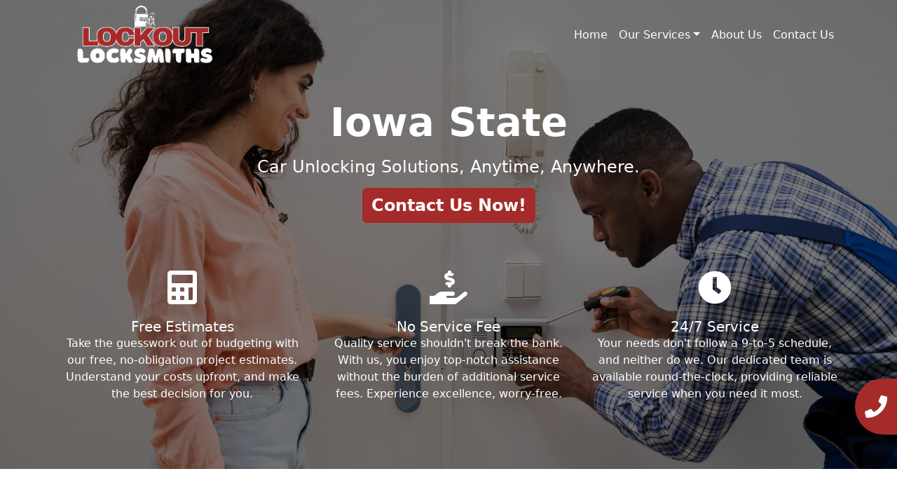

--- FILE ---
content_type: text/html; charset=UTF-8
request_url: https://lockout-locksmiths.com/state/iowa/
body_size: 9162
content:
<!DOCTYPE html>
<html lang="en-US">

<head>
	<meta charset="UTF-8">
	<meta name="viewport" content="width=device-width, initial-scale=1, shrink-to-fit=no">
	<link rel="profile" href="https://gmpg.org/xfn/11">
	<link rel="stylesheet" href="https://cdnjs.cloudflare.com/ajax/libs/font-awesome/5.15.3/css/all.min.css">
	<title>Iowa &#8211; Lockout Locksmiths</title>
<meta name='robots' content='max-image-preview:large' />
<link rel="alternate" type="application/rss+xml" title="Lockout Locksmiths &raquo; Feed" href="https://lockout-locksmiths.com/feed/" />
<link rel="alternate" type="application/rss+xml" title="Lockout Locksmiths &raquo; Comments Feed" href="https://lockout-locksmiths.com/comments/feed/" />
<link rel="alternate" type="application/rss+xml" title="Lockout Locksmiths &raquo; Iowa State Feed" href="https://lockout-locksmiths.com/state/iowa/feed/" />
<style id='wp-img-auto-sizes-contain-inline-css'>
img:is([sizes=auto i],[sizes^="auto," i]){contain-intrinsic-size:3000px 1500px}
/*# sourceURL=wp-img-auto-sizes-contain-inline-css */
</style>
<style id='wp-emoji-styles-inline-css'>

	img.wp-smiley, img.emoji {
		display: inline !important;
		border: none !important;
		box-shadow: none !important;
		height: 1em !important;
		width: 1em !important;
		margin: 0 0.07em !important;
		vertical-align: -0.1em !important;
		background: none !important;
		padding: 0 !important;
	}
/*# sourceURL=wp-emoji-styles-inline-css */
</style>
<style id='wp-block-library-inline-css'>
:root{--wp-block-synced-color:#7a00df;--wp-block-synced-color--rgb:122,0,223;--wp-bound-block-color:var(--wp-block-synced-color);--wp-editor-canvas-background:#ddd;--wp-admin-theme-color:#007cba;--wp-admin-theme-color--rgb:0,124,186;--wp-admin-theme-color-darker-10:#006ba1;--wp-admin-theme-color-darker-10--rgb:0,107,160.5;--wp-admin-theme-color-darker-20:#005a87;--wp-admin-theme-color-darker-20--rgb:0,90,135;--wp-admin-border-width-focus:2px}@media (min-resolution:192dpi){:root{--wp-admin-border-width-focus:1.5px}}.wp-element-button{cursor:pointer}:root .has-very-light-gray-background-color{background-color:#eee}:root .has-very-dark-gray-background-color{background-color:#313131}:root .has-very-light-gray-color{color:#eee}:root .has-very-dark-gray-color{color:#313131}:root .has-vivid-green-cyan-to-vivid-cyan-blue-gradient-background{background:linear-gradient(135deg,#00d084,#0693e3)}:root .has-purple-crush-gradient-background{background:linear-gradient(135deg,#34e2e4,#4721fb 50%,#ab1dfe)}:root .has-hazy-dawn-gradient-background{background:linear-gradient(135deg,#faaca8,#dad0ec)}:root .has-subdued-olive-gradient-background{background:linear-gradient(135deg,#fafae1,#67a671)}:root .has-atomic-cream-gradient-background{background:linear-gradient(135deg,#fdd79a,#004a59)}:root .has-nightshade-gradient-background{background:linear-gradient(135deg,#330968,#31cdcf)}:root .has-midnight-gradient-background{background:linear-gradient(135deg,#020381,#2874fc)}:root{--wp--preset--font-size--normal:16px;--wp--preset--font-size--huge:42px}.has-regular-font-size{font-size:1em}.has-larger-font-size{font-size:2.625em}.has-normal-font-size{font-size:var(--wp--preset--font-size--normal)}.has-huge-font-size{font-size:var(--wp--preset--font-size--huge)}.has-text-align-center{text-align:center}.has-text-align-left{text-align:left}.has-text-align-right{text-align:right}.has-fit-text{white-space:nowrap!important}#end-resizable-editor-section{display:none}.aligncenter{clear:both}.items-justified-left{justify-content:flex-start}.items-justified-center{justify-content:center}.items-justified-right{justify-content:flex-end}.items-justified-space-between{justify-content:space-between}.screen-reader-text{border:0;clip-path:inset(50%);height:1px;margin:-1px;overflow:hidden;padding:0;position:absolute;width:1px;word-wrap:normal!important}.screen-reader-text:focus{background-color:#ddd;clip-path:none;color:#444;display:block;font-size:1em;height:auto;left:5px;line-height:normal;padding:15px 23px 14px;text-decoration:none;top:5px;width:auto;z-index:100000}html :where(.has-border-color){border-style:solid}html :where([style*=border-top-color]){border-top-style:solid}html :where([style*=border-right-color]){border-right-style:solid}html :where([style*=border-bottom-color]){border-bottom-style:solid}html :where([style*=border-left-color]){border-left-style:solid}html :where([style*=border-width]){border-style:solid}html :where([style*=border-top-width]){border-top-style:solid}html :where([style*=border-right-width]){border-right-style:solid}html :where([style*=border-bottom-width]){border-bottom-style:solid}html :where([style*=border-left-width]){border-left-style:solid}html :where(img[class*=wp-image-]){height:auto;max-width:100%}:where(figure){margin:0 0 1em}html :where(.is-position-sticky){--wp-admin--admin-bar--position-offset:var(--wp-admin--admin-bar--height,0px)}@media screen and (max-width:600px){html :where(.is-position-sticky){--wp-admin--admin-bar--position-offset:0px}}

/*# sourceURL=wp-block-library-inline-css */
</style><style id='global-styles-inline-css'>
:root{--wp--preset--aspect-ratio--square: 1;--wp--preset--aspect-ratio--4-3: 4/3;--wp--preset--aspect-ratio--3-4: 3/4;--wp--preset--aspect-ratio--3-2: 3/2;--wp--preset--aspect-ratio--2-3: 2/3;--wp--preset--aspect-ratio--16-9: 16/9;--wp--preset--aspect-ratio--9-16: 9/16;--wp--preset--color--black: #000000;--wp--preset--color--cyan-bluish-gray: #abb8c3;--wp--preset--color--white: #fff;--wp--preset--color--pale-pink: #f78da7;--wp--preset--color--vivid-red: #cf2e2e;--wp--preset--color--luminous-vivid-orange: #ff6900;--wp--preset--color--luminous-vivid-amber: #fcb900;--wp--preset--color--light-green-cyan: #7bdcb5;--wp--preset--color--vivid-green-cyan: #00d084;--wp--preset--color--pale-cyan-blue: #8ed1fc;--wp--preset--color--vivid-cyan-blue: #0693e3;--wp--preset--color--vivid-purple: #9b51e0;--wp--preset--color--blue: #0d6efd;--wp--preset--color--indigo: #6610f2;--wp--preset--color--purple: #5533ff;--wp--preset--color--pink: #d63384;--wp--preset--color--red: #dc3545;--wp--preset--color--orange: #fd7e14;--wp--preset--color--yellow: #ffc107;--wp--preset--color--green: #198754;--wp--preset--color--teal: #20c997;--wp--preset--color--cyan: #0dcaf0;--wp--preset--color--gray: #6c757d;--wp--preset--color--gray-dark: #343a40;--wp--preset--gradient--vivid-cyan-blue-to-vivid-purple: linear-gradient(135deg,rgb(6,147,227) 0%,rgb(155,81,224) 100%);--wp--preset--gradient--light-green-cyan-to-vivid-green-cyan: linear-gradient(135deg,rgb(122,220,180) 0%,rgb(0,208,130) 100%);--wp--preset--gradient--luminous-vivid-amber-to-luminous-vivid-orange: linear-gradient(135deg,rgb(252,185,0) 0%,rgb(255,105,0) 100%);--wp--preset--gradient--luminous-vivid-orange-to-vivid-red: linear-gradient(135deg,rgb(255,105,0) 0%,rgb(207,46,46) 100%);--wp--preset--gradient--very-light-gray-to-cyan-bluish-gray: linear-gradient(135deg,rgb(238,238,238) 0%,rgb(169,184,195) 100%);--wp--preset--gradient--cool-to-warm-spectrum: linear-gradient(135deg,rgb(74,234,220) 0%,rgb(151,120,209) 20%,rgb(207,42,186) 40%,rgb(238,44,130) 60%,rgb(251,105,98) 80%,rgb(254,248,76) 100%);--wp--preset--gradient--blush-light-purple: linear-gradient(135deg,rgb(255,206,236) 0%,rgb(152,150,240) 100%);--wp--preset--gradient--blush-bordeaux: linear-gradient(135deg,rgb(254,205,165) 0%,rgb(254,45,45) 50%,rgb(107,0,62) 100%);--wp--preset--gradient--luminous-dusk: linear-gradient(135deg,rgb(255,203,112) 0%,rgb(199,81,192) 50%,rgb(65,88,208) 100%);--wp--preset--gradient--pale-ocean: linear-gradient(135deg,rgb(255,245,203) 0%,rgb(182,227,212) 50%,rgb(51,167,181) 100%);--wp--preset--gradient--electric-grass: linear-gradient(135deg,rgb(202,248,128) 0%,rgb(113,206,126) 100%);--wp--preset--gradient--midnight: linear-gradient(135deg,rgb(2,3,129) 0%,rgb(40,116,252) 100%);--wp--preset--font-size--small: 13px;--wp--preset--font-size--medium: 20px;--wp--preset--font-size--large: 36px;--wp--preset--font-size--x-large: 42px;--wp--preset--spacing--20: 0.44rem;--wp--preset--spacing--30: 0.67rem;--wp--preset--spacing--40: 1rem;--wp--preset--spacing--50: 1.5rem;--wp--preset--spacing--60: 2.25rem;--wp--preset--spacing--70: 3.38rem;--wp--preset--spacing--80: 5.06rem;--wp--preset--shadow--natural: 6px 6px 9px rgba(0, 0, 0, 0.2);--wp--preset--shadow--deep: 12px 12px 50px rgba(0, 0, 0, 0.4);--wp--preset--shadow--sharp: 6px 6px 0px rgba(0, 0, 0, 0.2);--wp--preset--shadow--outlined: 6px 6px 0px -3px rgb(255, 255, 255), 6px 6px rgb(0, 0, 0);--wp--preset--shadow--crisp: 6px 6px 0px rgb(0, 0, 0);}:where(.is-layout-flex){gap: 0.5em;}:where(.is-layout-grid){gap: 0.5em;}body .is-layout-flex{display: flex;}.is-layout-flex{flex-wrap: wrap;align-items: center;}.is-layout-flex > :is(*, div){margin: 0;}body .is-layout-grid{display: grid;}.is-layout-grid > :is(*, div){margin: 0;}:where(.wp-block-columns.is-layout-flex){gap: 2em;}:where(.wp-block-columns.is-layout-grid){gap: 2em;}:where(.wp-block-post-template.is-layout-flex){gap: 1.25em;}:where(.wp-block-post-template.is-layout-grid){gap: 1.25em;}.has-black-color{color: var(--wp--preset--color--black) !important;}.has-cyan-bluish-gray-color{color: var(--wp--preset--color--cyan-bluish-gray) !important;}.has-white-color{color: var(--wp--preset--color--white) !important;}.has-pale-pink-color{color: var(--wp--preset--color--pale-pink) !important;}.has-vivid-red-color{color: var(--wp--preset--color--vivid-red) !important;}.has-luminous-vivid-orange-color{color: var(--wp--preset--color--luminous-vivid-orange) !important;}.has-luminous-vivid-amber-color{color: var(--wp--preset--color--luminous-vivid-amber) !important;}.has-light-green-cyan-color{color: var(--wp--preset--color--light-green-cyan) !important;}.has-vivid-green-cyan-color{color: var(--wp--preset--color--vivid-green-cyan) !important;}.has-pale-cyan-blue-color{color: var(--wp--preset--color--pale-cyan-blue) !important;}.has-vivid-cyan-blue-color{color: var(--wp--preset--color--vivid-cyan-blue) !important;}.has-vivid-purple-color{color: var(--wp--preset--color--vivid-purple) !important;}.has-black-background-color{background-color: var(--wp--preset--color--black) !important;}.has-cyan-bluish-gray-background-color{background-color: var(--wp--preset--color--cyan-bluish-gray) !important;}.has-white-background-color{background-color: var(--wp--preset--color--white) !important;}.has-pale-pink-background-color{background-color: var(--wp--preset--color--pale-pink) !important;}.has-vivid-red-background-color{background-color: var(--wp--preset--color--vivid-red) !important;}.has-luminous-vivid-orange-background-color{background-color: var(--wp--preset--color--luminous-vivid-orange) !important;}.has-luminous-vivid-amber-background-color{background-color: var(--wp--preset--color--luminous-vivid-amber) !important;}.has-light-green-cyan-background-color{background-color: var(--wp--preset--color--light-green-cyan) !important;}.has-vivid-green-cyan-background-color{background-color: var(--wp--preset--color--vivid-green-cyan) !important;}.has-pale-cyan-blue-background-color{background-color: var(--wp--preset--color--pale-cyan-blue) !important;}.has-vivid-cyan-blue-background-color{background-color: var(--wp--preset--color--vivid-cyan-blue) !important;}.has-vivid-purple-background-color{background-color: var(--wp--preset--color--vivid-purple) !important;}.has-black-border-color{border-color: var(--wp--preset--color--black) !important;}.has-cyan-bluish-gray-border-color{border-color: var(--wp--preset--color--cyan-bluish-gray) !important;}.has-white-border-color{border-color: var(--wp--preset--color--white) !important;}.has-pale-pink-border-color{border-color: var(--wp--preset--color--pale-pink) !important;}.has-vivid-red-border-color{border-color: var(--wp--preset--color--vivid-red) !important;}.has-luminous-vivid-orange-border-color{border-color: var(--wp--preset--color--luminous-vivid-orange) !important;}.has-luminous-vivid-amber-border-color{border-color: var(--wp--preset--color--luminous-vivid-amber) !important;}.has-light-green-cyan-border-color{border-color: var(--wp--preset--color--light-green-cyan) !important;}.has-vivid-green-cyan-border-color{border-color: var(--wp--preset--color--vivid-green-cyan) !important;}.has-pale-cyan-blue-border-color{border-color: var(--wp--preset--color--pale-cyan-blue) !important;}.has-vivid-cyan-blue-border-color{border-color: var(--wp--preset--color--vivid-cyan-blue) !important;}.has-vivid-purple-border-color{border-color: var(--wp--preset--color--vivid-purple) !important;}.has-vivid-cyan-blue-to-vivid-purple-gradient-background{background: var(--wp--preset--gradient--vivid-cyan-blue-to-vivid-purple) !important;}.has-light-green-cyan-to-vivid-green-cyan-gradient-background{background: var(--wp--preset--gradient--light-green-cyan-to-vivid-green-cyan) !important;}.has-luminous-vivid-amber-to-luminous-vivid-orange-gradient-background{background: var(--wp--preset--gradient--luminous-vivid-amber-to-luminous-vivid-orange) !important;}.has-luminous-vivid-orange-to-vivid-red-gradient-background{background: var(--wp--preset--gradient--luminous-vivid-orange-to-vivid-red) !important;}.has-very-light-gray-to-cyan-bluish-gray-gradient-background{background: var(--wp--preset--gradient--very-light-gray-to-cyan-bluish-gray) !important;}.has-cool-to-warm-spectrum-gradient-background{background: var(--wp--preset--gradient--cool-to-warm-spectrum) !important;}.has-blush-light-purple-gradient-background{background: var(--wp--preset--gradient--blush-light-purple) !important;}.has-blush-bordeaux-gradient-background{background: var(--wp--preset--gradient--blush-bordeaux) !important;}.has-luminous-dusk-gradient-background{background: var(--wp--preset--gradient--luminous-dusk) !important;}.has-pale-ocean-gradient-background{background: var(--wp--preset--gradient--pale-ocean) !important;}.has-electric-grass-gradient-background{background: var(--wp--preset--gradient--electric-grass) !important;}.has-midnight-gradient-background{background: var(--wp--preset--gradient--midnight) !important;}.has-small-font-size{font-size: var(--wp--preset--font-size--small) !important;}.has-medium-font-size{font-size: var(--wp--preset--font-size--medium) !important;}.has-large-font-size{font-size: var(--wp--preset--font-size--large) !important;}.has-x-large-font-size{font-size: var(--wp--preset--font-size--x-large) !important;}
/*# sourceURL=global-styles-inline-css */
</style>

<style id='classic-theme-styles-inline-css'>
/*! This file is auto-generated */
.wp-block-button__link{color:#fff;background-color:#32373c;border-radius:9999px;box-shadow:none;text-decoration:none;padding:calc(.667em + 2px) calc(1.333em + 2px);font-size:1.125em}.wp-block-file__button{background:#32373c;color:#fff;text-decoration:none}
/*# sourceURL=/wp-includes/css/classic-themes.min.css */
</style>
<link rel='stylesheet' id='contact-form-7-css' href="https://lockout-locksmiths.com/wp-content/plugins/contact-form-7/includes/css/styles.css?ver=5.7.7" media='all' />
<link rel='stylesheet' id='child-understrap-styles-css' href="https://lockout-locksmiths.com/wp-content/themes/understrap-child-1.2.0/css/child-theme.min.css?ver=1.2.0" media='all' />
<script src="https://lockout-locksmiths.com/wp-includes/js/jquery/jquery.min.js?ver=3.7.1" id="jquery-core-js" type="a08a5c40d8d18e6738f1963c-text/javascript"></script>
<script src="https://lockout-locksmiths.com/wp-includes/js/jquery/jquery-migrate.min.js?ver=3.4.1" id="jquery-migrate-js" type="a08a5c40d8d18e6738f1963c-text/javascript"></script>
<link rel="https://api.w.org/" href="https://lockout-locksmiths.com/wp-json/" /><link rel="EditURI" type="application/rsd+xml" title="RSD" href="https://lockout-locksmiths.com/xmlrpc.php?rsd" />
<meta name="generator" content="WordPress 6.9" />
<meta name="mobile-web-app-capable" content="yes">
<meta name="apple-mobile-web-app-capable" content="yes">
<meta name="apple-mobile-web-app-title" content="Lockout Locksmiths - ">

	<!-- favicon -->
	<link rel="apple-touch-icon" sizes="180x180" href="https://lockout-locksmiths.com/wp-content/uploads/2023/12/lockout-locksmiths-1.png">
	<link rel="icon" type="image/png" sizes="32x32" href="https://lockout-locksmiths.com/wp-content/uploads/2023/12/lockout-locksmiths-1.png">
	<link rel="icon" type="image/png" sizes="16x16" href="https://lockout-locksmiths.com/wp-content/uploads/2023/12/lockout-locksmiths-1.png">
<!-- Google tag (gtag.js) --> <script async src="https://www.googletagmanager.com/gtag/js?id=G-4JGYXSWG3Y" type="a08a5c40d8d18e6738f1963c-text/javascript"></script> <script type="a08a5c40d8d18e6738f1963c-text/javascript"> window.dataLayer = window.dataLayer || []; function gtag(){dataLayer.push(arguments);} gtag('js', new Date()); gtag('config', 'G-4JGYXSWG3Y'); </script>
</head>

<body class="archive tax-state term-iowa term-121 wp-embed-responsive wp-theme-understrap wp-child-theme-understrap-child-120 hfeed understrap-has-sidebar" itemscope itemtype="http://schema.org/WebSite">
		<div class="site" id="page">

		<!-- ******************* The Navbar Area ******************* -->
		<header id="wrapper-navbar">

			<a class="skip-link visually-hidden-focusable" href="#content">
				Skip to content			</a>

			
<nav id="main-nav" class="navbar navbar-expand-md navbar-dark" aria-labelledby="main-nav-label">

	<h2 id="main-nav-label" class="screen-reader-text">
		Main Navigation	</h2>


	<div class="container">

		<!-- Your site branding in the menu -->
		
<div style="width: 250px">
	<a href="https://lockout-locksmiths.com/"><img src="https://lockout-locksmiths.com/wp-content/uploads/2023/12/lockout-locksmiths.png" alt="Site Logo" style="max-width: 100%;"></a></div>
		<button class="navbar-toggler" type="button" data-bs-toggle="collapse" data-bs-target="#navbarNavDropdown" aria-controls="navbarNavDropdown" aria-expanded="false" aria-label="Toggle navigation">
			<span class="navbar-toggler-icon"></span>
		</button>

		<!-- The WordPress Menu goes here -->
		<div id="navbarNavDropdown" class="collapse navbar-collapse"><ul id="main-menu" class="navbar-nav ms-auto"><li itemscope="itemscope" itemtype="https://www.schema.org/SiteNavigationElement" id="menu-item-23397" class="menu-item menu-item-type-custom menu-item-object-custom menu-item-23397 nav-item"><a title="Home" href="/" class="nav-link">Home</a></li>
<li itemscope="itemscope" itemtype="https://www.schema.org/SiteNavigationElement" id="menu-item-23410" class="menu-item menu-item-type-post_type menu-item-object-page menu-item-has-children dropdown menu-item-23410 nav-item"><a title="Our Services" href="#" data-toggle="dropdown" data-bs-toggle="dropdown" aria-haspopup="true" aria-expanded="false" class="dropdown-toggle nav-link" id="menu-item-dropdown-23410">Our Services</a>
<ul class="dropdown-menu" aria-labelledby="menu-item-dropdown-23410" >
	<li itemscope="itemscope" itemtype="https://www.schema.org/SiteNavigationElement" id="menu-item-23404" class="menu-item menu-item-type-post_type menu-item-object-page menu-item-23404 nav-item"><a title="Residential Locksmith" href="https://lockout-locksmiths.com/residential-locksmith/" class="dropdown-item">Residential Locksmith</a></li>
	<li itemscope="itemscope" itemtype="https://www.schema.org/SiteNavigationElement" id="menu-item-23405" class="menu-item menu-item-type-post_type menu-item-object-page menu-item-23405 nav-item"><a title="Industrial Locksmith" href="https://lockout-locksmiths.com/industrial-locksmith/" class="dropdown-item">Industrial Locksmith</a></li>
	<li itemscope="itemscope" itemtype="https://www.schema.org/SiteNavigationElement" id="menu-item-23406" class="menu-item menu-item-type-post_type menu-item-object-page menu-item-23406 nav-item"><a title="Automotive Locksmith" href="https://lockout-locksmiths.com/automotive-locksmith/" class="dropdown-item">Automotive Locksmith</a></li>
	<li itemscope="itemscope" itemtype="https://www.schema.org/SiteNavigationElement" id="menu-item-23411" class="menu-item menu-item-type-post_type menu-item-object-page menu-item-23411 nav-item"><a title="Commercial Locksmith" href="https://lockout-locksmiths.com/commercial-locksmith/" class="dropdown-item">Commercial Locksmith</a></li>
</ul>
</li>
<li itemscope="itemscope" itemtype="https://www.schema.org/SiteNavigationElement" id="menu-item-23398" class="menu-item menu-item-type-post_type menu-item-object-page menu-item-23398 nav-item"><a title="About Us" href="https://lockout-locksmiths.com/about-us/" class="nav-link">About Us</a></li>
<li itemscope="itemscope" itemtype="https://www.schema.org/SiteNavigationElement" id="menu-item-23426" class="menu-item menu-item-type-post_type menu-item-object-page menu-item-23426 nav-item"><a title="Contact Us" href="https://lockout-locksmiths.com/contact-us/" class="nav-link">Contact Us</a></li>
</ul></div>
	</div><!-- .container(-fluid) -->

</nav><!-- #main-nav -->			<link rel="stylesheet" href="https://lockout-locksmiths.com/wp-content/themes/understrap/style.css">
			
		</header><!-- #wrapper-navbar -->
<style>
    .btn-primary {
        background-color: var(--primary);
        border-color: var(--primary);
    }

    .hero {
        position: relative;
        color: white;
        display: flex;
        align-items: center;
        justify-content: center;
        height: 100vh;
        margin-top: -150px;
    }

    #main-nav {
        background-color: #f9f9f900 !important;
        z-index: 3;
    }


    #main-menu>li>a {
        color: #ffffff !important;
        font-weight: 300 !important;
    }

    @media screen and (max-width: 768px) {
        #main-nav {
            background-color: #242424 !important;
        }

        #main-menu>li>a {
            font-weight: 400 !important;
        }

        .hero {
            height: auto;
            margin-top: 0;
            padding: 60px 0;
        }

        .hero h1 {
            font-size: 60px;
        }

        .hero h4 {
            font-size: 18px;
        }

        .hero .btn {
            font-size: 16px;
            padding: 10px 20px;
        }
    }


    .hero::before {
        content: '';
        position: absolute;
        top: 0;
        left: 0;
        width: 100%;
        height: 100%;
        background: rgba(0, 0, 0, 0.5);
        z-index: 1;
    }

    .container {
        position: relative;
        z-index: 2;
    }
</style>


<div class="hero" style="background: url('https://lockout-locksmiths.com/wp-content/uploads/2023/12/iStock-1226620502.jpg') center center/cover no-repeat;">
    <div class="pt-2 pt-md-5 text-center mt-2 mt-md-5">
        <div class="container">
            <h1 class="mb-3 fw-bold display-4">Iowa State </h1>
            </h1>
            <h4 class="mb-3 fw-light">Car Unlocking Solutions, Anytime, Anywhere.</h4>
            <a class="btn btn-primary fw-bold" style="font-size: x-large;" href="tel:123" role="button">Contact Us Now!</a>
        </div>

        <div class="container mt-5">
            <div class="row row-cols-1 row-cols-md-3 g-4">
                <div class="col">
                    <div class="">
                        <i class="fas fa-calculator card-img-top fa-3x" style="text-align: center; padding: 20px;"></i>
                        <div class="card-body">
                            <h5 class="card-title">Free Estimates</h5>
                            <p class="card-text">Take the guesswork out of budgeting with our free, no-obligation project estimates. Understand your costs upfront, and make the best decision for you.</p>
                        </div>
                    </div>
                </div>
                <div class="col">
                    <div class="">
                        <i class="fas fa-hand-holding-usd card-img-top fa-3x" style="text-align: center; padding: 20px;"></i>
                        <div class="card-body">
                            <h5 class="card-title">No Service Fee</h5>
                            <p class="card-text">Quality service shouldn't break the bank. With us, you enjoy top-notch assistance without the burden of additional service fees. Experience excellence, worry-free.</p>
                        </div>
                    </div>
                </div>
                <div class="col">
                    <div class="">
                        <i class="fas fa-clock card-img-top fa-3x" style="text-align: center; padding: 20px;"></i>
                        <div class="card-body">
                            <h5 class="card-title">24/7 Service</h5>
                            <p class="card-text">Your needs don't follow a 9-to-5 schedule, and neither do we. Our dedicated team is available round-the-clock, providing reliable service when you need it most.</p>
                        </div>
                    </div>
                </div>
            </div>
        </div>
    </div>
</div>

<div id="content" class="container py-5 mt-4">
    <div class="row justify-content-center">
    </div>
                <div class="row mb-4">
                <div class="col-12">
                    <div class="card">
                        <div class="card-body">
                            <h5 class="card-title"><a href="https://lockout-locksmiths.com/ankeny-ia/">Ankeny, IA Prompt Support: 24/7 Emergency Lockout Assistance</a></h5>
                            <p class="card-text">
                                <!-- Area Code: <br> -->
                                Zip: 50021, 50023<br>
                                Phone: <a href="tel:(888) 551-3789">(888) 551-3789</a>
                            </p>
                        </div>
                    </div>
                </div>
            </div>
                <div class="row mb-4">
                <div class="col-12">
                    <div class="card">
                        <div class="card-body">
                            <h5 class="card-title"><a href="https://lockout-locksmiths.com/urbandale-ia/">Rapid Response 24/7: Lockout Service in Urbandale, IA</a></h5>
                            <p class="card-text">
                                <!-- Area Code: <br> -->
                                Zip: 50322, 50323, 50398<br>
                                Phone: <a href="tel:(888) 551-3789">(888) 551-3789</a>
                            </p>
                        </div>
                    </div>
                </div>
            </div>
                <div class="row mb-4">
                <div class="col-12">
                    <div class="card">
                        <div class="card-body">
                            <h5 class="card-title"><a href="https://lockout-locksmiths.com/alleman-ia/">Always Ready to Assist: Lockout Service in Alleman, IA 24/7</a></h5>
                            <p class="card-text">
                                <!-- Area Code: <br> -->
                                Zip: 50007, 50007<br>
                                Phone: <a href="tel:(888) 551-3789">(888) 551-3789</a>
                            </p>
                        </div>
                    </div>
                </div>
            </div>
                <div class="row mb-4">
                <div class="col-12">
                    <div class="card">
                        <div class="card-body">
                            <h5 class="card-title"><a href="https://lockout-locksmiths.com/altoona-ia/">Always Ready to Assist: Lockout Service in Altoona, IA 24/7</a></h5>
                            <p class="card-text">
                                <!-- Area Code: <br> -->
                                Zip: 50009, 50009<br>
                                Phone: <a href="tel:(888) 551-3789">(888) 551-3789</a>
                            </p>
                        </div>
                    </div>
                </div>
            </div>
                <div class="row mb-4">
                <div class="col-12">
                    <div class="card">
                        <div class="card-body">
                            <h5 class="card-title"><a href="https://lockout-locksmiths.com/adel-ia/">Always Ready to Assist: Lockout Service in Adel, IA 24/7</a></h5>
                            <p class="card-text">
                                <!-- Area Code: <br> -->
                                Zip: 50003, 50003<br>
                                Phone: <a href="tel:(888) 551-3789">(888) 551-3789</a>
                            </p>
                        </div>
                    </div>
                </div>
            </div>
                <div class="row mb-4">
                <div class="col-12">
                    <div class="card">
                        <div class="card-body">
                            <h5 class="card-title"><a href="https://lockout-locksmiths.com/ackworth-ia/">Always Ready to Assist: Lockout Service in Ackworth, IA 24/7</a></h5>
                            <p class="card-text">
                                <!-- Area Code: <br> -->
                                Zip: 50001, 50001<br>
                                Phone: <a href="tel:(888) 551-3789">(888) 551-3789</a>
                            </p>
                        </div>
                    </div>
                </div>
            </div>
                <div class="row mb-4">
                <div class="col-12">
                    <div class="card">
                        <div class="card-body">
                            <h5 class="card-title"><a href="https://lockout-locksmiths.com/bondurant-ia/">Always On Call: Emergency Lockout Service in Bondurant, IA 24/7</a></h5>
                            <p class="card-text">
                                <!-- Area Code: <br> -->
                                Zip: 50035, 50035<br>
                                Phone: <a href="tel:(888) 551-3789">(888) 551-3789</a>
                            </p>
                        </div>
                    </div>
                </div>
            </div>
                <div class="row mb-4">
                <div class="col-12">
                    <div class="card">
                        <div class="card-body">
                            <h5 class="card-title"><a href="https://lockout-locksmiths.com/bevington-ia/">Always On Call: Emergency Lockout Service in Bevington, IA 24/7</a></h5>
                            <p class="card-text">
                                <!-- Area Code: <br> -->
                                Zip: 50033, 50033<br>
                                Phone: <a href="tel:(888) 551-3789">(888) 551-3789</a>
                            </p>
                        </div>
                    </div>
                </div>
            </div>
                <div class="row mb-4">
                <div class="col-12">
                    <div class="card">
                        <div class="card-body">
                            <h5 class="card-title"><a href="https://lockout-locksmiths.com/berwick-ia/">Always On Call: Emergency Lockout Service in Berwick, IA 24/7</a></h5>
                            <p class="card-text">
                                <!-- Area Code: <br> -->
                                Zip: 50032, 50032<br>
                                Phone: <a href="tel:(888) 551-3789">(888) 551-3789</a>
                            </p>
                        </div>
                    </div>
                </div>
            </div>
                <div class="row mb-4">
                <div class="col-12">
                    <div class="card">
                        <div class="card-body">
                            <h5 class="card-title"><a href="https://lockout-locksmiths.com/ames-ia/">Always Ready to Assist: Lockout Service in Ames, IA 24/7</a></h5>
                            <p class="card-text">
                                <!-- Area Code: <br> -->
                                Zip: 50010, 50011, 50012, 50013, 50014<br>
                                Phone: <a href="tel:(888) 551-3789">(888) 551-3789</a>
                            </p>
                        </div>
                    </div>
                </div>
            </div>
    <div class="row justify-content-center"><div class="col-12 text-center"><div class="pagination"><nav><ul class="pagination justify-content-center"><li class="page-item active"><span aria-current="page" class="page-link current">1</span></li><li class="page-item "><a class="page-link" href="https://lockout-locksmiths.com/state/iowa/page/2/">2</a></li><li class="page-item "><a class="page-link" href="https://lockout-locksmiths.com/state/iowa/page/3/">3</a></li><li class="page-item "><span class="page-link dots">&hellip;</span></li><li class="page-item "><a class="page-link" href="https://lockout-locksmiths.com/state/iowa/page/18/">18</a></li><li class="page-item "><a class="next page-link" href="https://lockout-locksmiths.com/state/iowa/page/2/">Next &raquo;</a></li></ul></nav></div></div></div></div>


<footer class="text-center text-lg-start bg-light text-muted">
	<!-- disclaimer section -->
	<section id="disclaimer" class="py-5">
  <div class="container">
    <div class="row">
      <div class="col-md-12">
        <h2 class="mb-4 fw-bold">Disclaimer</h2>
        <p>Lockout Locksmiths is a locksmith industry referral service. We connect you with a locksmith company in your vicinity. All locksmith services are operated independently of Lockout Locksmiths. It is the responsibility of each user to verify that the locksmith company they're connected with meets all licensing and insurance requirements in that jurisdiction.</p>

        <p>Photos on Lockout Locksmiths are for design purposes only and do not represent the actual locksmith services in your area.</p>

        <p>Services will not be available in all areas, and when services are available, they may vary depending on providers available.</p>
    </div>
    </div>
  </div>
</section>

	<!-- section -->
	<div class="text-center p-4" style="background-color: rgba(0, 0, 0, 0.05);">
		© 2023 Copyright:
		<a class="text-reset fw-bold" href="https://lockout-locksmiths.com" style="text-decoration:none;">Lockout Locksmiths</a>
	</div>
</footer>


<script type="speculationrules">
{"prefetch":[{"source":"document","where":{"and":[{"href_matches":"/*"},{"not":{"href_matches":["/wp-*.php","/wp-admin/*","/wp-content/uploads/*","/wp-content/*","/wp-content/plugins/*","/wp-content/themes/understrap-child-1.2.0/*","/wp-content/themes/understrap/*","/*\\?(.+)"]}},{"not":{"selector_matches":"a[rel~=\"nofollow\"]"}},{"not":{"selector_matches":".no-prefetch, .no-prefetch a"}}]},"eagerness":"conservative"}]}
</script>
<script src="https://lockout-locksmiths.com/wp-content/plugins/contact-form-7/includes/swv/js/index.js?ver=5.7.7" id="swv-js" type="a08a5c40d8d18e6738f1963c-text/javascript"></script>
<script id="contact-form-7-js-extra" type="a08a5c40d8d18e6738f1963c-text/javascript">
var wpcf7 = {"api":{"root":"https://lockout-locksmiths.com/wp-json/","namespace":"contact-form-7/v1"}};
//# sourceURL=contact-form-7-js-extra
</script>
<script src="https://lockout-locksmiths.com/wp-content/plugins/contact-form-7/includes/js/index.js?ver=5.7.7" id="contact-form-7-js" type="a08a5c40d8d18e6738f1963c-text/javascript"></script>
<script src="https://lockout-locksmiths.com/wp-content/themes/understrap-child-1.2.0/js/child-theme.min.js?ver=1.2.0" id="child-understrap-scripts-js" type="a08a5c40d8d18e6738f1963c-text/javascript"></script>
<script src="https://lockout-locksmiths.com/wp-includes/js/jquery/ui/core.min.js?ver=1.13.3" id="jquery-ui-core-js" type="a08a5c40d8d18e6738f1963c-text/javascript"></script>
<script src="https://lockout-locksmiths.com/wp-includes/js/jquery/ui/menu.min.js?ver=1.13.3" id="jquery-ui-menu-js" type="a08a5c40d8d18e6738f1963c-text/javascript"></script>
<script src="https://lockout-locksmiths.com/wp-includes/js/dist/dom-ready.min.js?ver=f77871ff7694fffea381" id="wp-dom-ready-js" type="a08a5c40d8d18e6738f1963c-text/javascript"></script>
<script src="https://lockout-locksmiths.com/wp-includes/js/dist/hooks.min.js?ver=dd5603f07f9220ed27f1" id="wp-hooks-js" type="a08a5c40d8d18e6738f1963c-text/javascript"></script>
<script src="https://lockout-locksmiths.com/wp-includes/js/dist/i18n.min.js?ver=c26c3dc7bed366793375" id="wp-i18n-js" type="a08a5c40d8d18e6738f1963c-text/javascript"></script>
<script id="wp-i18n-js-after" type="a08a5c40d8d18e6738f1963c-text/javascript">
wp.i18n.setLocaleData( { 'text direction\u0004ltr': [ 'ltr' ] } );
//# sourceURL=wp-i18n-js-after
</script>
<script src="https://lockout-locksmiths.com/wp-includes/js/dist/a11y.min.js?ver=cb460b4676c94bd228ed" id="wp-a11y-js" type="a08a5c40d8d18e6738f1963c-text/javascript"></script>
<script src="https://lockout-locksmiths.com/wp-includes/js/jquery/ui/autocomplete.min.js?ver=1.13.3" id="jquery-ui-autocomplete-js" type="a08a5c40d8d18e6738f1963c-text/javascript"></script>
<script id="ajax_search-js-extra" type="a08a5c40d8d18e6738f1963c-text/javascript">
var script_data = {"ajax_url":"https://lockout-locksmiths.com/wp-admin/admin-ajax.php"};
//# sourceURL=ajax_search-js-extra
</script>
<script src="https://lockout-locksmiths.com/wp-content/themes/understrap/js/ajax-search.js?ver=1.0" id="ajax_search-js" type="a08a5c40d8d18e6738f1963c-text/javascript"></script>
<script id="wp-emoji-settings" type="application/json">
{"baseUrl":"https://s.w.org/images/core/emoji/17.0.2/72x72/","ext":".png","svgUrl":"https://s.w.org/images/core/emoji/17.0.2/svg/","svgExt":".svg","source":{"concatemoji":"http://lockout-locksmiths.com/wp-includes/js/wp-emoji-release.min.js?ver=6.9"}}
</script>
<script type="a08a5c40d8d18e6738f1963c-module">
/*! This file is auto-generated */
const a=JSON.parse(document.getElementById("wp-emoji-settings").textContent),o=(window._wpemojiSettings=a,"wpEmojiSettingsSupports"),s=["flag","emoji"];function i(e){try{var t={supportTests:e,timestamp:(new Date).valueOf()};sessionStorage.setItem(o,JSON.stringify(t))}catch(e){}}function c(e,t,n){e.clearRect(0,0,e.canvas.width,e.canvas.height),e.fillText(t,0,0);t=new Uint32Array(e.getImageData(0,0,e.canvas.width,e.canvas.height).data);e.clearRect(0,0,e.canvas.width,e.canvas.height),e.fillText(n,0,0);const a=new Uint32Array(e.getImageData(0,0,e.canvas.width,e.canvas.height).data);return t.every((e,t)=>e===a[t])}function p(e,t){e.clearRect(0,0,e.canvas.width,e.canvas.height),e.fillText(t,0,0);var n=e.getImageData(16,16,1,1);for(let e=0;e<n.data.length;e++)if(0!==n.data[e])return!1;return!0}function u(e,t,n,a){switch(t){case"flag":return n(e,"\ud83c\udff3\ufe0f\u200d\u26a7\ufe0f","\ud83c\udff3\ufe0f\u200b\u26a7\ufe0f")?!1:!n(e,"\ud83c\udde8\ud83c\uddf6","\ud83c\udde8\u200b\ud83c\uddf6")&&!n(e,"\ud83c\udff4\udb40\udc67\udb40\udc62\udb40\udc65\udb40\udc6e\udb40\udc67\udb40\udc7f","\ud83c\udff4\u200b\udb40\udc67\u200b\udb40\udc62\u200b\udb40\udc65\u200b\udb40\udc6e\u200b\udb40\udc67\u200b\udb40\udc7f");case"emoji":return!a(e,"\ud83e\u1fac8")}return!1}function f(e,t,n,a){let r;const o=(r="undefined"!=typeof WorkerGlobalScope&&self instanceof WorkerGlobalScope?new OffscreenCanvas(300,150):document.createElement("canvas")).getContext("2d",{willReadFrequently:!0}),s=(o.textBaseline="top",o.font="600 32px Arial",{});return e.forEach(e=>{s[e]=t(o,e,n,a)}),s}function r(e){var t=document.createElement("script");t.src=e,t.defer=!0,document.head.appendChild(t)}a.supports={everything:!0,everythingExceptFlag:!0},new Promise(t=>{let n=function(){try{var e=JSON.parse(sessionStorage.getItem(o));if("object"==typeof e&&"number"==typeof e.timestamp&&(new Date).valueOf()<e.timestamp+604800&&"object"==typeof e.supportTests)return e.supportTests}catch(e){}return null}();if(!n){if("undefined"!=typeof Worker&&"undefined"!=typeof OffscreenCanvas&&"undefined"!=typeof URL&&URL.createObjectURL&&"undefined"!=typeof Blob)try{var e="postMessage("+f.toString()+"("+[JSON.stringify(s),u.toString(),c.toString(),p.toString()].join(",")+"));",a=new Blob([e],{type:"text/javascript"});const r=new Worker(URL.createObjectURL(a),{name:"wpTestEmojiSupports"});return void(r.onmessage=e=>{i(n=e.data),r.terminate(),t(n)})}catch(e){}i(n=f(s,u,c,p))}t(n)}).then(e=>{for(const n in e)a.supports[n]=e[n],a.supports.everything=a.supports.everything&&a.supports[n],"flag"!==n&&(a.supports.everythingExceptFlag=a.supports.everythingExceptFlag&&a.supports[n]);var t;a.supports.everythingExceptFlag=a.supports.everythingExceptFlag&&!a.supports.flag,a.supports.everything||((t=a.source||{}).concatemoji?r(t.concatemoji):t.wpemoji&&t.twemoji&&(r(t.twemoji),r(t.wpemoji)))});
//# sourceURL=http://lockout-locksmiths.com/wp-includes/js/wp-emoji-loader.min.js
</script>

<script src="/cdn-cgi/scripts/7d0fa10a/cloudflare-static/rocket-loader.min.js" data-cf-settings="a08a5c40d8d18e6738f1963c-|49" defer></script><script defer src="https://static.cloudflareinsights.com/beacon.min.js/vcd15cbe7772f49c399c6a5babf22c1241717689176015" integrity="sha512-ZpsOmlRQV6y907TI0dKBHq9Md29nnaEIPlkf84rnaERnq6zvWvPUqr2ft8M1aS28oN72PdrCzSjY4U6VaAw1EQ==" data-cf-beacon='{"version":"2024.11.0","token":"1456ea8bc7b8403fa8ace38a2612cd7e","r":1,"server_timing":{"name":{"cfCacheStatus":true,"cfEdge":true,"cfExtPri":true,"cfL4":true,"cfOrigin":true,"cfSpeedBrain":true},"location_startswith":null}}' crossorigin="anonymous"></script>
</body>


</html>





<a href="tel:(888) 551-3789">
	<div class="d-flex align-items-center btn-primary-cta position-fixed end-0" style="
    width: 60px;
    height: 80px;
    border-radius: 12rem 0 0 12rem;
    bottom: 100px;
	z-index: 999;
  ">
		<i class="my-0 mx-auto fas fa-phone position-relative text-white" style="font-size: 2rem"></i>
	</div>
</a>